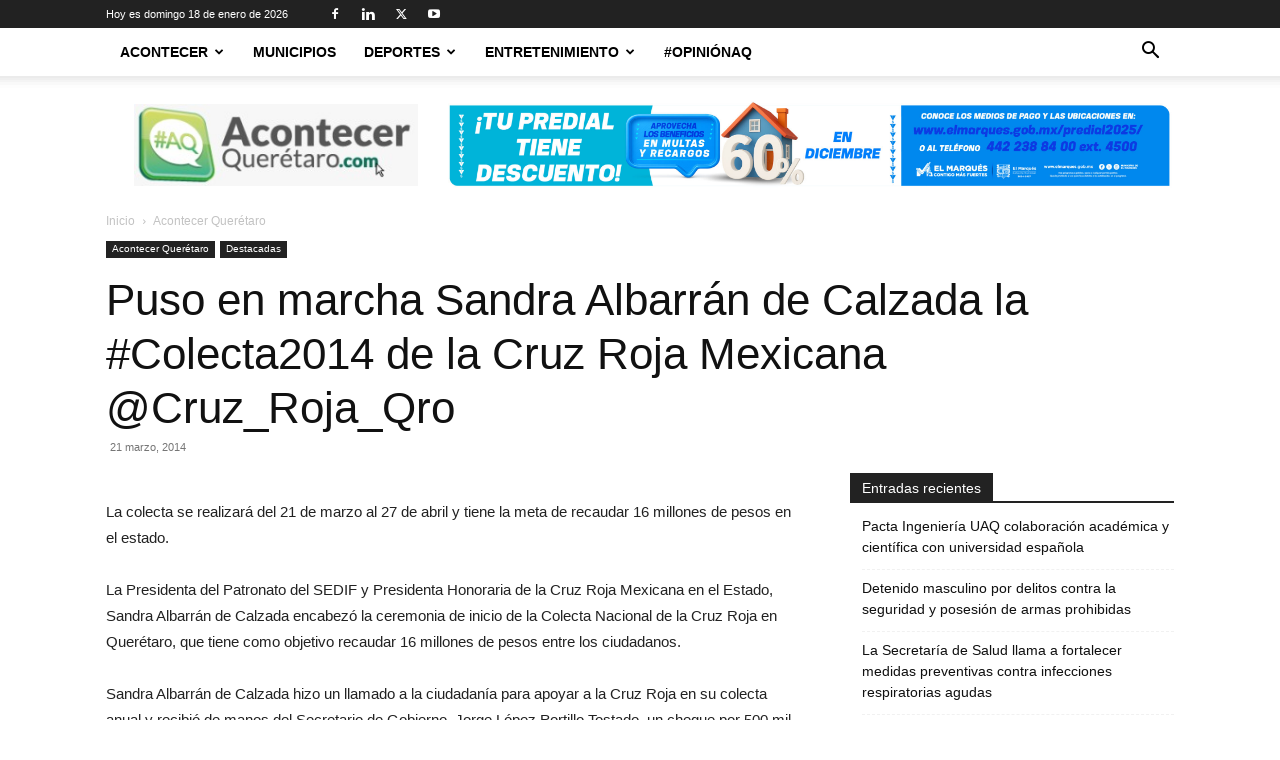

--- FILE ---
content_type: text/plain
request_url: https://www.google-analytics.com/j/collect?v=1&_v=j102&a=163598759&t=pageview&_s=1&dl=https%3A%2F%2Facontecerqueretaro.com%2Facontecer-queretaro%2Fpuso-en-marcha-sandra-albarran-de-calzada-la-colecta2014-de-la-cruz-roja-mexicana-cruz_roja_qro%2F&ul=en-us%40posix&dt=Puso%20en%20marcha%20Sandra%20Albarr%C3%A1n%20de%20Calzada%20la%20%23Colecta2014%20de%20la%20Cruz%20Roja%20Mexicana%20%40Cruz_Roja_Qro%20%7C%20Acontecer%20Quer%C3%A9taro&sr=1280x720&vp=1280x720&_u=IEBAAAABAAAAACAAI~&jid=1099816834&gjid=369214396&cid=1540134554.1768793409&tid=UA-48079201-1&_gid=22177553.1768793409&_r=1&_slc=1&z=1572132902
body_size: -453
content:
2,cG-XMJQZS89K7